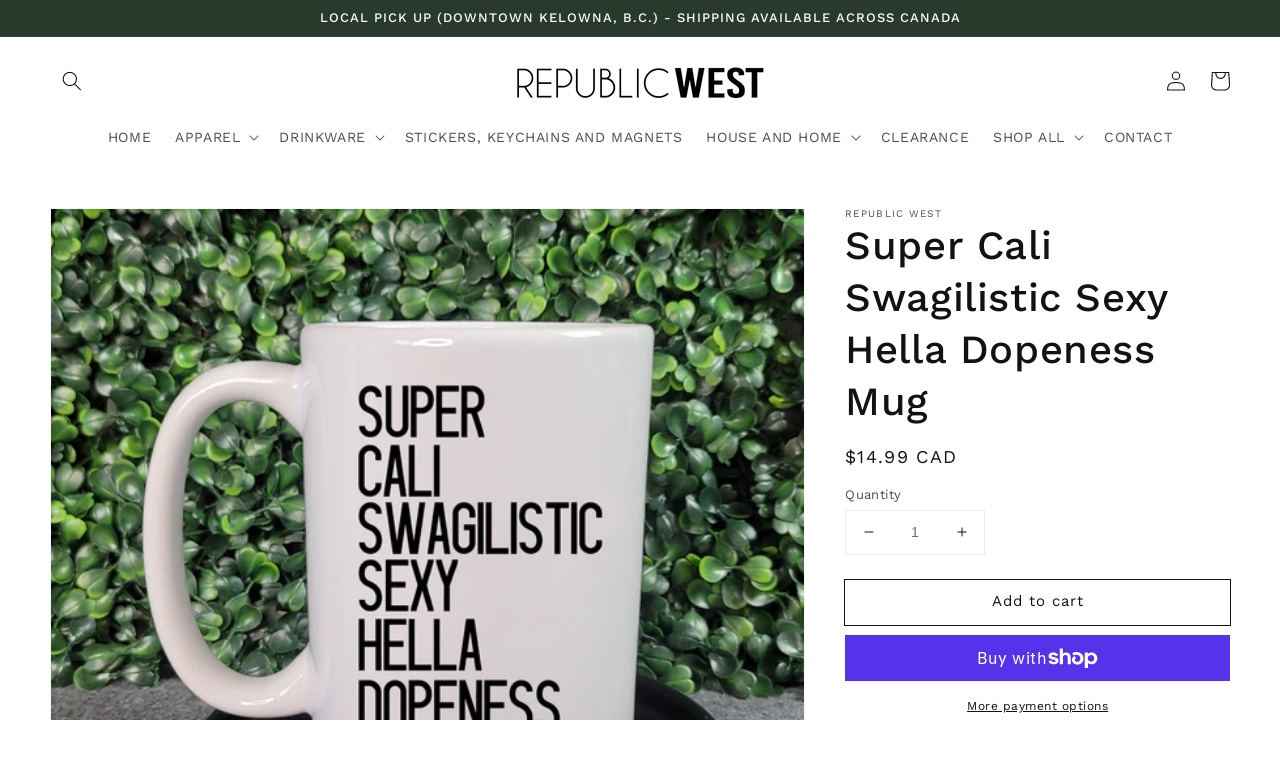

--- FILE ---
content_type: application/x-javascript; charset=utf-8
request_url: https://bundler.nice-team.net/app/shop/status/republic-west.myshopify.com.js?1769391472
body_size: -330
content:
var bundler_settings_updated='1688059315';